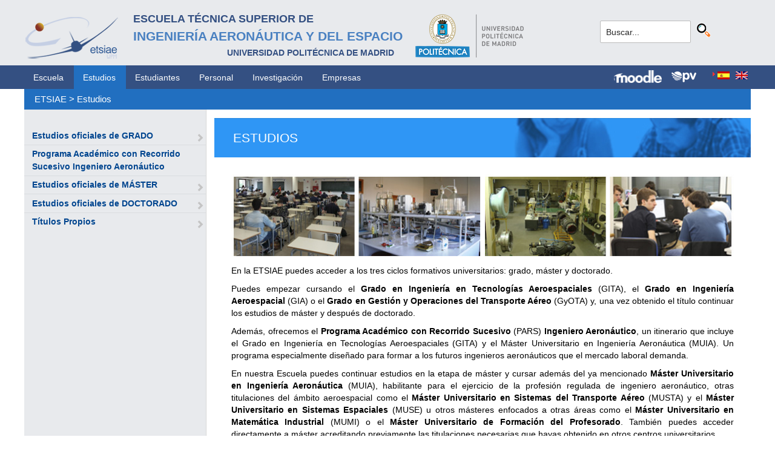

--- FILE ---
content_type: text/html; charset=utf-8
request_url: https://www.etsiae.upm.es/index.php?id=261&L=262%27
body_size: 5221
content:
<!DOCTYPE html>
<html lang="es-ES">
<head>

<meta charset="utf-8">
<!-- 
	This website is powered by TYPO3 - inspiring people to share!
	TYPO3 is a free open source Content Management Framework initially created by Kasper Skaarhoj and licensed under GNU/GPL.
	TYPO3 is copyright 1998-2018 of Kasper Skaarhoj. Extensions are copyright of their respective owners.
	Information and contribution at https://typo3.org/
-->



<title>E.T.S.I. Aeronáutica y del Espacio: Estudios</title>
<meta name="generator" content="TYPO3 CMS">


<link rel="stylesheet" type="text/css" href="typo3temp/Assets/5c75f4b4bb.css?1516631337" media="all">
<link rel="stylesheet" type="text/css" href="typo3temp/Assets/f8e7d8bbe2.css?1524488456" media="all">
<link rel="stylesheet" type="text/css" href="typo3conf/ext/cal/Resources/Public/v2/css/cal.css?1510654514" media="all">
<link rel="stylesheet" type="text/css" href="typo3conf/ext/sr_language_menu/Resources/Public/StyleSheets/SrLanguageMenu.css?1520587244" media="all">
<link rel="stylesheet" type="text/css" href="typo3conf/ext/jpfaq/Resources/Public/Styles/jpfaq.css?1489493823" media="all">
<link rel="stylesheet" type="text/css" href="fileadmin/templates/ext/ke_search/ke_search_pi1.css?1523360084" media="all">








  <meta http-equiv="Content-Type" content="text/html; charset=UTF-8" />
  <meta charset="UTF-8">
  <meta http-equiv="X-UA-Compatible" content="IE=edge">
  <!--etiqueta rwd-->
  <meta name="viewport" content="width=device-width, initial-scale=1">
  <!--estilos-->
  <link rel="shortcut icon" type="image/x-icon" href="fileadmin/html/images/logo_ico_etsiae.ico">
  <link rel="stylesheet" type="text/css" href="fileadmin/html/css/bootstrap.css">
  <link rel="stylesheet" type="text/css" href="fileadmin/html/css/style.css">
  <link rel="stylesheet" type="text/css" href="fileadmin/html/css/font-awesome.css">
  <link rel="stylesheet" type="text/css" href="fileadmin/html/css/font-awesome.min.css">
  <link rel="stylesheet" type="text/css" href="fileadmin/html/css/print.css" media="print">
  <!--<link rel="stylesheet" type="text/css" href="fileadmin/html/css/style_segundoNivel.css">-->
  <!-- scripts -->
  <script type="text/javascript" src="fileadmin/html/scripts/jquery-1.js"></script>
  <script type="text/javascript" src="fileadmin/html/scripts/bootstrap.js"></script>
  <script type="text/javascript" src="fileadmin/html/scripts/upm.js"></script>
    


</head>
<body>


  <!--INICIO MENUS ACCESIBILIDAD-->
  <div id="skip"><a href="#mainContent">Saltar a contenido</a></div>
  <div id="accesKeyMenu">
    <ul>
      <li><a href="#contenedor_informacion_principal" accesskey="2"></a></li>
      <li><a class="topMenuActionClose_ac" href="http://www.upm.es/institucional/UPM/WebUPM/Accesibilidad" accesskey="0"></a></li>
      <li><a href="http://upm.es/" accesskey="1"></a></li>
      <li><a href="#texto_buscador_rapido" accesskey="3">3 </a></li>
      <li><a href="http://upm.es/MapaWeb" accesskey="4"></a></li>
    </ul>    
  </div><!--/.accesKeyMenu-->
  <!--/FIN MENUS ACCESIBILIDAD-->

  <!--INICIO CABECERA-->
  <header id="headerUniversidad">
    <div class="wrapper">
      <div class="row">
        
        <div class="col-md-9 col-sm-9">
          <div class="centrar">
            <a href="http://www.etsiae.upm.es/">
              <div class="logo"><img src="fileadmin/html/images/logo.png" alt="E.T.S.I.Aeronáutica y del Espacio"></div>
              <div class="cabecera"><h2>Escuela Técnica Superior de  <br></h2><h1>Ingeniería Aeronáutica y del Espacio</h1><h3>Universidad Politécnica de Madrid<br></h3></div>
            </a>                  
            <a href="http://www.upm.es/" target="_blank"><div class="logoUPM"><img src="fileadmin/html/images/logoUPM.png" alt="Universidad Politécnica de Madrid"></div></a>            
            <div class="clearfix"></div>            
          </div>
        </div><!--/col-md-9-->
        
        <div class="col-md-3 col-sm-3 canales">          
  
          <!-- menu hamburguesa -->
          <div id="iconMenuMobile"><span class="fa fa-bars"></span></div>            
          <div id="buscador">
            <div class="tx-kesearch-pi1">
  
  <form method="get" id="form_kesearch_pi1" name="form_kesearch_pi1"  action="index.php?id=377&L=262%27">
    <fieldset class="kesearch_searchbox">
      
        <input type="hidden" name="id" value="377" />
      
      
        <input type="hidden" name="L" value="262" />
      
      
      

      <div class="kesearchbox">
        <input type="text" id="ke_search_sword" name="tx_kesearch_pi1[sword]" value="Buscar..." placeholder="Buscar..." onFocus="this.value=''" />
        <input type="image" id="kesearch_submit" src="fileadmin/templates/ext/ke_search/kesearch_submit.png" alt="Find" class="submit" />
        <div class="clearer">&nbsp;</div>
      </div>

      <input id="kesearchpagenumber" type="hidden" name="tx_kesearch_pi1[page]" value="1" />
      <input id="resetFilters" type="hidden" name="tx_kesearch_pi1[resetFilters]" value="0" />
      <input id="sortByField" type="hidden" name="tx_kesearch_pi1[sortByField]" value="" />
      <input id="sortByDir" type="hidden" name="tx_kesearch_pi1[sortByDir]" value="" />

      
      
    </fieldset>
  </form>

</div>

          </div>
          <div id="navlang">
            

	
		<div class="tx-srlanguagemenu tx-srlanguagemenu-flags">
	
		
				
					<div class="CUR">
						
								

		<a class="flag" href="index.php?id=261&amp;L=0"><img src="typo3conf/ext/sr_language_menu/Resources/Public/Images/Flags/es.png" title="Spanish" alt="Spanish" class="tx-srlanguagemenu-flag-linked" /></a>
		
	

							
					</div>
				
			
	
		
				
						<div class="NO SPC">
							

		<a class="flag" href="index.php?id=261&amp;L=1"><img src="typo3conf/ext/sr_language_menu/Resources/Public/Images/Flags/en.png" title="English" alt="English" class="tx-srlanguagemenu-flag-linked" /></a>
		
	

						</div>
					
			
	
</div>

	


          </div>
        </div><!--/col-md-3 .canales-->

      </div><!--/row-->    
    </div><!--/.wrapper-->   
    
    
  </header>
  <!--/FIN CABECERA--> 
    
  <!--MENU SUPERIOR-->  
  <!-- menu horizontal -->
  <nav id="menuPrincipal">
    <div class="wrapper">
      <div id="barra">
      <ul class="nav nav-tabs"><li><a href="index.php?id=2&amp;L=88%2C1708776496fileadmin%2Fdocumentos%2FEscuela%2FOrganos_Gobierno%2FComisiones%2FCalidad%2FDocs%2FACT-008-2018-06-20.pdf">Escuela</a><li class="menusup_activo"><a href="index.php?id=261&amp;L=88%2C1708776496fileadmin%2Fdocumentos%2FEscuela%2FOrganos_Gobierno%2FComisiones%2FCalidad%2FDocs%2FACT-008-2018-06-20.pdf">Estudios</a></li><li><a href="index.php?id=50&amp;L=88%2C1708776496fileadmin%2Fdocumentos%2FEscuela%2FOrganos_Gobierno%2FComisiones%2FCalidad%2FDocs%2FACT-008-2018-06-20.pdf">Estudiantes</a><li><a href="index.php?id=16&amp;L=88%2C1708776496fileadmin%2Fdocumentos%2FEscuela%2FOrganos_Gobierno%2FComisiones%2FCalidad%2FDocs%2FACT-008-2018-06-20.pdf">Personal</a><li><a href="index.php?id=17&amp;L=88%2C1708776496fileadmin%2Fdocumentos%2FEscuela%2FOrganos_Gobierno%2FComisiones%2FCalidad%2FDocs%2FACT-008-2018-06-20.pdf">Investigación</a><li><a href="index.php?id=39&amp;L=88%2C1708776496fileadmin%2Fdocumentos%2FEscuela%2FOrganos_Gobierno%2FComisiones%2FCalidad%2FDocs%2FACT-008-2018-06-20.pdf">Empresas</a></ul>  
      </div>
      <div id="navlang">
        

	
		<div class="tx-srlanguagemenu tx-srlanguagemenu-flags">
	
		
				
					<div class="CUR">
						
								

		<a class="flag" href="index.php?id=261&amp;L=0"><img src="typo3conf/ext/sr_language_menu/Resources/Public/Images/Flags/es.png" title="Spanish" alt="Spanish" class="tx-srlanguagemenu-flag-linked" /></a>
		
	

							
					</div>
				
			
	
		
				
						<div class="NO SPC">
							

		<a class="flag" href="index.php?id=261&amp;L=1"><img src="typo3conf/ext/sr_language_menu/Resources/Public/Images/Flags/en.png" title="English" alt="English" class="tx-srlanguagemenu-flag-linked" /></a>
		
	

						</div>
					
			
	
</div>

	


      </div>
      
      <div class="accesos_nav">
        <div class="moodle_G"><a href="https://moodle.upm.es" title="Moodle UPM" target="_blank"><img src="fileadmin/html/images/icon_moodle.png"></a></div>
        <div class="moodle_P"><a href="https://moodle.upm.es" title="Moodle UPM" target="_blank"><img src="fileadmin/html/images/icon_moodle_peq.png"></a></div>
        <div class="pol_vir"><a href="https://www.upm.es/politecnica_virtual/" title="Polit&eacute;cnica Virtual" target="_blank"><img src="fileadmin/html/images/icon_pv.png"></a></div>
      </div>
    </div><!--/.wrapper-->
  </nav><!--/#menu horizontal-->


  <!-- menu movil -->
  <nav style="display: none;" id="menuMobile">
    <ul><li><a href="index.php?id=268&amp;L=88%2C1708776496fileadmin%2Fdocumentos%2FEscuela%2FOrganos_Gobierno%2FComisiones%2FCalidad%2FDocs%2FACT-008-2018-06-20.pdf">Estudios oficiales de GRADO</a><span class="glyphicon glyphicon-chevron-right flechaAbrir"></span></li><li><a href="index.php?id=1348&amp;L=88%2C1708776496fileadmin%2Fdocumentos%2FEscuela%2FOrganos_Gobierno%2FComisiones%2FCalidad%2FDocs%2FACT-008-2018-06-20.pdf">Programa Académico con Recorrido Sucesivo Ingeniero Aeronáutico</a></li><li><a href="index.php?id=269&amp;L=88%2C1708776496fileadmin%2Fdocumentos%2FEscuela%2FOrganos_Gobierno%2FComisiones%2FCalidad%2FDocs%2FACT-008-2018-06-20.pdf">Estudios oficiales de MÁSTER</a><span class="glyphicon glyphicon-chevron-right flechaAbrir"></span></li><li><a href="index.php?id=165&amp;L=88%2C1708776496fileadmin%2Fdocumentos%2FEscuela%2FOrganos_Gobierno%2FComisiones%2FCalidad%2FDocs%2FACT-008-2018-06-20.pdf">Estudios oficiales de DOCTORADO</a><span class="glyphicon glyphicon-chevron-right flechaAbrir"></span></li><li><a href="index.php?id=31&amp;L=88%2C1708776496fileadmin%2Fdocumentos%2FEscuela%2FOrganos_Gobierno%2FComisiones%2FCalidad%2FDocs%2FACT-008-2018-06-20.pdf">Títulos Propios</a><span class="glyphicon glyphicon-chevron-right flechaAbrir"></span></li></ul>
    <!-- ###menu_mobile_titulo_tti### start -->
    <!-- ###menu_mobile_titulo_tti### stop -->
    <!-- ###menu_mobile_tti### start -->
    <!-- ###menu_mobile_tti### stop -->
    <ul class="canales">      
      <li><a href="https://moodle.upm.es">Moodle</a></li>      
      <li><a href="https://www.upm.es/politecnica_virtual/">PV</a></li>
    </ul>
    <div id="navlang_mobile">
        

	
		<div class="tx-srlanguagemenu tx-srlanguagemenu-flags">
	
		
				
					<div class="CUR">
						
								

		<a class="flag" href="index.php?id=261&amp;L=0"><img src="typo3conf/ext/sr_language_menu/Resources/Public/Images/Flags/es.png" title="Spanish" alt="Spanish" class="tx-srlanguagemenu-flag-linked" /></a>
		
	

							
					</div>
				
			
	
		
				
						<div class="NO SPC">
							

		<a class="flag" href="index.php?id=261&amp;L=1"><img src="typo3conf/ext/sr_language_menu/Resources/Public/Images/Flags/en.png" title="English" alt="English" class="tx-srlanguagemenu-flag-linked" /></a>
		
	

						</div>
					
			
	
</div>

	


      <br />
    </div>
  </nav><!--/#menu movil -->  
  <!--/FIN MENU SUPERIOR-->

  <section id="caminoMigas">
    <div id="migas" class="wrapper"><a href="index.php?id=etsiae&amp;L=88%2C1708776496fileadmin%2Fdocumentos%2FEscuela%2FOrganos_Gobierno%2FComisiones%2FCalidad%2FDocs%2FACT-008-2018-06-20.pdf">ETSIAE</a>  &gt;&nbsp;<a href="index.php?id=261&amp;L=88%2C1708776496fileadmin%2Fdocumentos%2FEscuela%2FOrganos_Gobierno%2FComisiones%2FCalidad%2FDocs%2FACT-008-2018-06-20.pdf">Estudios</a></div>
  </section><!--/#caminoMigas-->


  <div id="contenido">
    <div class="wrapper">

      <!-- MENU IZDO -->
      <div id="menuLateral" class="col-sm-3">      
        <ul><li><a href="index.php?id=268&amp;L=88%2C1708776496fileadmin%2Fdocumentos%2FEscuela%2FOrganos_Gobierno%2FComisiones%2FCalidad%2FDocs%2FACT-008-2018-06-20.pdf">Estudios oficiales de GRADO</a><span class="glyphicon glyphicon-chevron-right flechaAbrir"></span></li><li><a href="index.php?id=1348&amp;L=88%2C1708776496fileadmin%2Fdocumentos%2FEscuela%2FOrganos_Gobierno%2FComisiones%2FCalidad%2FDocs%2FACT-008-2018-06-20.pdf">Programa Académico con Recorrido Sucesivo Ingeniero Aeronáutico</a></li><li><a href="index.php?id=269&amp;L=88%2C1708776496fileadmin%2Fdocumentos%2FEscuela%2FOrganos_Gobierno%2FComisiones%2FCalidad%2FDocs%2FACT-008-2018-06-20.pdf">Estudios oficiales de MÁSTER</a><span class="glyphicon glyphicon-chevron-right flechaAbrir"></span></li><li><a href="index.php?id=165&amp;L=88%2C1708776496fileadmin%2Fdocumentos%2FEscuela%2FOrganos_Gobierno%2FComisiones%2FCalidad%2FDocs%2FACT-008-2018-06-20.pdf">Estudios oficiales de DOCTORADO</a><span class="glyphicon glyphicon-chevron-right flechaAbrir"></span></li><li><a href="index.php?id=31&amp;L=88%2C1708776496fileadmin%2Fdocumentos%2FEscuela%2FOrganos_Gobierno%2FComisiones%2FCalidad%2FDocs%2FACT-008-2018-06-20.pdf">Títulos Propios</a><span class="glyphicon glyphicon-chevron-right flechaAbrir"></span></li></ul>  
        
        <br>               
        <!-- ####titulo_tti### start -->
        <!-- ####titulo_tti### stop -->            
        <!-- ####tti### start -->
        <!-- ####tti### stop -->        
          
      </div>
      <!-- FIN MENU IZDO -->
           
   
      <!-- CONTENIDO CENTRO -->
      <div id="central" class="col-sm-9">
        <header id="cabecera2nivel" class="imgEstudios"><h2>ESTUDIOS</h2></header>       
        

        <div id="contenidoCentral">      
          
	<!--  CONTENT ELEMENT, uid:1845/image [begin] -->
		<div id="c1845" class="csc-default">
		<!--  Image block: [begin] -->
			<div class="csc-textpic csc-textpic-center csc-textpic-above"><div class="csc-textpic-imagewrap"><div class="csc-textpic-center-outer"><div class="csc-textpic-center-inner"><div class="csc-textpic-image csc-textpic-last"><img src="fileadmin/_processed_/8/3/csm_apartado_estudios2_3cd5862bdf.jpg" width="840" height="140" alt="" border="0"></div></div></div></div></div>
		<!--  Image block: [end] -->
			</div>
	<!--  CONTENT ELEMENT, uid:1845/image [end] -->
		
	<!--  CONTENT ELEMENT, uid:449/textpic [begin] -->
		<div id="c449" class="csc-default">
		<!--  Image block: [begin] -->
			<div class="csc-textpic-text">
		<!--  Text: [begin] -->
			<p class="bodytext">En la ETSIAE puedes acceder a los tres ciclos formativos universitarios: grado, máster y doctorado.</p>
<p class="align-justify">Puedes empezar cursando el <b>Grado en Ingeniería en Tecnologías Aeroespaciales</b> (GITA), el <b>Grado en Ingeniería Aeroespacial </b>(GIA) o el <b>Grado en Gestión y Operaciones del Transporte Aéreo</b> (GyOTA) y, una vez obtenido el título continuar los estudios de máster y después de doctorado.</p>
<p class="align-justify">Además, ofrecemos el <b>Programa Académico con Recorrido Sucesivo</b> (PARS)<b> Ingeniero Aeronáutico</b>, un itinerario que incluye el Grado en Ingeniería en Tecnologías Aeroespaciales (GITA) y el Máster Universitario en Ingeniería Aeronáutica (MUIA). Un programa especialmente diseñado para formar a los futuros ingenieros aeronáuticos que el mercado laboral demanda.</p>
<p class="align-justify">En nuestra Escuela puedes continuar estudios en la etapa de máster y cursar además del ya mencionado <b>Máster Universitario en Ingeniería Aeronáutica </b>(MUIA), habilitante para el ejercicio de la profesión regulada de ingeniero aeronáutico, otras titulaciones del ámbito aeroespacial como el <b>Máster Universitario en Sistemas del Transporte Aéreo</b> (MUSTA) y el <b>Máster Universitario en Sistemas Espaciales</b> (MUSE) u otros másteres enfocados a otras áreas como el <b>Máster Universitario en Matemática Industrial</b> (MUMI) o el <b>Máster Universitario de Formación del Profesorado</b>. También puedes acceder directamente a máster acreditando previamente las titulaciones necesarias que hayas obtenido en otros centros universitarios.</p>
<p class="align-justify">El último escalón universitario es el doctorado. En la ETSIAE impartimos el <b>Doctorado en Ingeniería Aeroespacial</b>, cuyo programa académico e investigador goza de gran relevancia tanto por las múltiples aplicaciones y el impacto social, económico y científico que tiene el segmento aeroespacial, como por su contenido multidisciplinar. Podrás acceder al doctorado procedente de otro centro universitario acreditando previamente las titulaciones necesarias.</p>
<p class="align-justify">Todos nuestros estudiantes reciben una formación que combina teoría y práctica, pues ambas son necesarias para el desarrollo de sus futuras carreras profesionales. Nuestro objetivo es crear profesionales dotados de una sólida formación científica y una amplia variedad de conocimientos en diversas tecnologías, para diseñar, desarrollar, implementar, gestionar y mejorar productos, sistemas y procesos en el ámbito aeroespacial.</p>
<p class="align-justify">Junto a las titulaciones oficiales, la ETSIAE también imparte otros programas de posgrado especializados en determinadas áreas vinculadas a la ingeniería aeroespacial, que por su contenido son de interés para complementar la formación de los profesionales del sector.</p>
<p class="align-justify">&nbsp;</p>
<p class="align-justify">&nbsp;</p>
		<!--  Text: [end] -->
			</div>
		<!--  Image block: [end] -->
			</div>
	<!--  CONTENT ELEMENT, uid:449/textpic [end] -->
		
          
          <!-- ####formulario### start -->
          <!-- ####formulario### stop -->      
          
        </div><!-- ./contenidoCentral-->
      </div>
      <!-- FIN CONTENIDO CENTRO -->

    </div><!-- ./wrapper-->
  </div><!-- ./contenido-->

  <footer>
  <div class="row">
    <div class="col-sm-12 icons">
      <div class="wrapper">
        <div class="col-sm-8">          
          <div class="direccion">            
            <a href="https://www.upm.es/atencion_usuario/buzones.upm?buzon=102" target="_blank">Buz&oacute;n de quejas, sugerencias y felicitaciones</a> | <a href="http://www.upm.es/directorio" target="_blank"> Directorio UPM</a> | <a href="/fileadmin/documentos/Personal/Portada/Listin_ETSIAE.pdf" target="_blank"> Directorio ETSIAE</a> | <a href="fileadmin/html/../../index.php?id=263">Localizaci&oacute;n y contacto</a>
          </div>
        </div>

        <div class="col-sm-4">
          <div class="iconSocial">
            <a href="https://www.facebook.com/universidadpolitecnicademadrid" target="_blank"><span class="fa fa-facebook"></span></a>
            <a href="https://twitter.com/aeroespacialUPM" target="_blank"><span class="fa fa-twitter"></span></a>
            <a href="https://www.instagram.com/aeroespacial_upm/" target="_blank"><span class="fa fa-instagram"></span></a>
            <a href="http://www.youtube.com/user/UPM" target="_blank"><span class="fa fa-youtube-play"></span></a>
            <a href="https://www.upm.es/e-politecnica/" target="_blank"><span class="fa fa-wordpress"></span></a>
            <a href="http://www.flickr.com/photos/universidadpolitecnica/" target="_blank"><span class="fa fa-flickr"></span></a>
          </div>
        </div>
        
      </div>
    </div>
  </div>  
    
  <div class="row">
    <div class="col-sm-12 creditos">
      <div class="wrapper">        
        <div class="row">
          <p>©&nbsp;2017&nbsp;Escuela Técnica Superior de Ingeniería Aeronáutica y del Espacio<br>
          <a onclick="window.open('https://www.google.es/maps/place/UPM:+Escuela+T%C3%A9cnica+Superior+de+Ingenier%C3%ADa+Aeron%C3%A1utica+y+del+Espacio/@40.4409254,-3.7276201,17z/data=!3m1!4b1!4m2!3m1!1s0xd422838f7a55639:0xf2c6731294735c3a','popup', 'width=800,height=600,resizable=yes,scrollbars=yes'); return false;" href="https://www.google.es/maps/place/UPM:+Escuela+T%C3%A9cnica+Superior+de+Ingenier%C3%ADa+Aeron%C3%A1utica+y+del+Espacio/@40.4409254,-3.7276201,17z/data=!3m1!4b1!4m2!3m1!1s0xd422838f7a55639:0xf2c6731294735c3a">
            Pza. del Cardenal Cisneros, 3     </a> ✆ 910675534  -  910675572     <a href="mailto:info.aeroespacial@upm.es" target="_blank">info.aeroespacial@upm.es</a></p></div><!--/.row-->
      </div>
    </div>
  </div>
  </footer>

<script src="typo3conf/ext/jpfaq/Resources/Public/Javascript/jquery-3.1.1.min.js?1489493823" type="text/javascript"></script>
<script src="typo3conf/ext/jpfaq/Resources/Public/Javascript/jpFaq.js?1489493823" type="text/javascript"></script>



</body>
</html>
<!-- Cached page generated 28-01-26 00:00. Expires 29-01-26 00:00 -->
<!-- Parsetime: 0ms -->